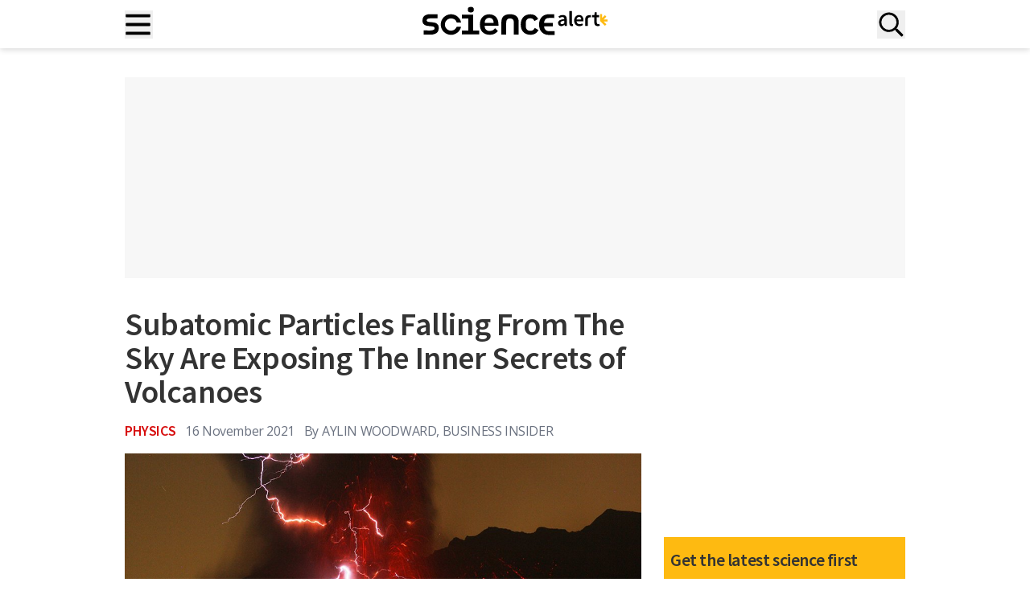

--- FILE ---
content_type: application/javascript; charset=UTF-8
request_url: https://www.sciencealert.com/wp-content/plugins/hm-gtm/assets/events.js?ver=3.1.3
body_size: -84
content:
"use strict"

document.addEventListener('DOMContentLoaded', function () {
	// IE11 Support: https://developer.mozilla.org/en-US/docs/Web/API/NodeList/forEach#Polyfill
	if ( window.NodeList && ! NodeList.prototype.forEach ) {
		NodeList.prototype.forEach = Array.prototype.forEach;
	}

	document.querySelectorAll('[data-gtm-on]').forEach(function (element) {
		var data = element.dataset,
			trigger = data.gtmOn;

		// Set the event listener.
		element.addEventListener(trigger, function () {
			// Check for custom variable.
			var variable = data.gtmVar || 'dataLayer',
			    entry = {};

			// Instantiate the dataLayer variable if it doesn't exist.
			window[variable] = window[variable] || [];

			data.gtmEvent && (entry.event = String(data.gtmEvent));
			data.gtmAction && (entry.action = String(data.gtmAction));
			data.gtmCategory && (entry.category = String(data.gtmCategory));
			data.gtmLabel && (entry.label = String(data.gtmLabel));
			data.gtmValue && (entry.value = Number(data.gtmValue));
			data.gtmFields && (entry.fields = JSON.parse(data.gtmFields));

			// Push the entry onto the dataLayer.
			window[variable].push(entry);
		});
	});
});
